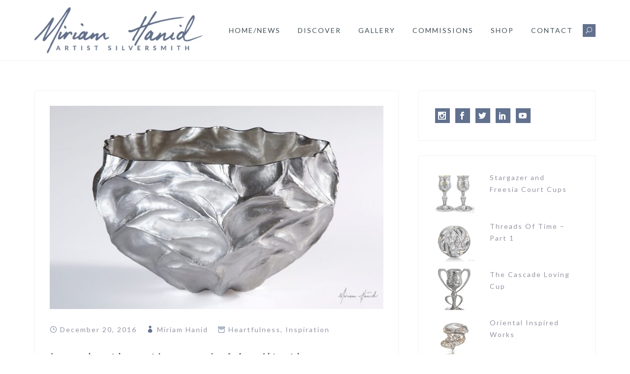

--- FILE ---
content_type: text/html; charset=UTF-8
request_url: https://miriamhanid.com/?p=1002
body_size: 17934
content:
<!DOCTYPE html>
<html lang="en-US">
<head>
<meta charset="UTF-8">
<meta name="viewport" content="width=device-width, initial-scale=1">
<link rel="profile" href="http://gmpg.org/xfn/11">
<link rel="pingback" href="https://miriamhanid.com/xmlrpc.php">

<title>Inspiration through Meditation &#8211; Miriam Hanid</title>
<meta name='robots' content='max-image-preview:large' />
<link rel='dns-prefetch' href='//js.stripe.com' />
<link rel="alternate" type="application/rss+xml" title="Miriam Hanid &raquo; Feed" href="https://miriamhanid.com/?feed=rss2" />
<link rel="alternate" type="application/rss+xml" title="Miriam Hanid &raquo; Comments Feed" href="https://miriamhanid.com/?feed=comments-rss2" />
<link rel="alternate" title="oEmbed (JSON)" type="application/json+oembed" href="https://miriamhanid.com/index.php?rest_route=%2Foembed%2F1.0%2Fembed&#038;url=https%3A%2F%2Fmiriamhanid.com%2F%3Fp%3D1002" />
<link rel="alternate" title="oEmbed (XML)" type="text/xml+oembed" href="https://miriamhanid.com/index.php?rest_route=%2Foembed%2F1.0%2Fembed&#038;url=https%3A%2F%2Fmiriamhanid.com%2F%3Fp%3D1002&#038;format=xml" />
<style id='wp-img-auto-sizes-contain-inline-css' type='text/css'>
img:is([sizes=auto i],[sizes^="auto," i]){contain-intrinsic-size:3000px 1500px}
/*# sourceURL=wp-img-auto-sizes-contain-inline-css */
</style>
<link rel='stylesheet' id='tora-bootstrap-css' href='https://miriamhanid.com/wp-content/themes/tora-pro/css/bootstrap/bootstrap.min.css?ver=1' type='text/css' media='all' />
<style id='wp-emoji-styles-inline-css' type='text/css'>

	img.wp-smiley, img.emoji {
		display: inline !important;
		border: none !important;
		box-shadow: none !important;
		height: 1em !important;
		width: 1em !important;
		margin: 0 0.07em !important;
		vertical-align: -0.1em !important;
		background: none !important;
		padding: 0 !important;
	}
/*# sourceURL=wp-emoji-styles-inline-css */
</style>
<style id='wp-block-library-inline-css' type='text/css'>
:root{--wp-block-synced-color:#7a00df;--wp-block-synced-color--rgb:122,0,223;--wp-bound-block-color:var(--wp-block-synced-color);--wp-editor-canvas-background:#ddd;--wp-admin-theme-color:#007cba;--wp-admin-theme-color--rgb:0,124,186;--wp-admin-theme-color-darker-10:#006ba1;--wp-admin-theme-color-darker-10--rgb:0,107,160.5;--wp-admin-theme-color-darker-20:#005a87;--wp-admin-theme-color-darker-20--rgb:0,90,135;--wp-admin-border-width-focus:2px}@media (min-resolution:192dpi){:root{--wp-admin-border-width-focus:1.5px}}.wp-element-button{cursor:pointer}:root .has-very-light-gray-background-color{background-color:#eee}:root .has-very-dark-gray-background-color{background-color:#313131}:root .has-very-light-gray-color{color:#eee}:root .has-very-dark-gray-color{color:#313131}:root .has-vivid-green-cyan-to-vivid-cyan-blue-gradient-background{background:linear-gradient(135deg,#00d084,#0693e3)}:root .has-purple-crush-gradient-background{background:linear-gradient(135deg,#34e2e4,#4721fb 50%,#ab1dfe)}:root .has-hazy-dawn-gradient-background{background:linear-gradient(135deg,#faaca8,#dad0ec)}:root .has-subdued-olive-gradient-background{background:linear-gradient(135deg,#fafae1,#67a671)}:root .has-atomic-cream-gradient-background{background:linear-gradient(135deg,#fdd79a,#004a59)}:root .has-nightshade-gradient-background{background:linear-gradient(135deg,#330968,#31cdcf)}:root .has-midnight-gradient-background{background:linear-gradient(135deg,#020381,#2874fc)}:root{--wp--preset--font-size--normal:16px;--wp--preset--font-size--huge:42px}.has-regular-font-size{font-size:1em}.has-larger-font-size{font-size:2.625em}.has-normal-font-size{font-size:var(--wp--preset--font-size--normal)}.has-huge-font-size{font-size:var(--wp--preset--font-size--huge)}.has-text-align-center{text-align:center}.has-text-align-left{text-align:left}.has-text-align-right{text-align:right}.has-fit-text{white-space:nowrap!important}#end-resizable-editor-section{display:none}.aligncenter{clear:both}.items-justified-left{justify-content:flex-start}.items-justified-center{justify-content:center}.items-justified-right{justify-content:flex-end}.items-justified-space-between{justify-content:space-between}.screen-reader-text{border:0;clip-path:inset(50%);height:1px;margin:-1px;overflow:hidden;padding:0;position:absolute;width:1px;word-wrap:normal!important}.screen-reader-text:focus{background-color:#ddd;clip-path:none;color:#444;display:block;font-size:1em;height:auto;left:5px;line-height:normal;padding:15px 23px 14px;text-decoration:none;top:5px;width:auto;z-index:100000}html :where(.has-border-color){border-style:solid}html :where([style*=border-top-color]){border-top-style:solid}html :where([style*=border-right-color]){border-right-style:solid}html :where([style*=border-bottom-color]){border-bottom-style:solid}html :where([style*=border-left-color]){border-left-style:solid}html :where([style*=border-width]){border-style:solid}html :where([style*=border-top-width]){border-top-style:solid}html :where([style*=border-right-width]){border-right-style:solid}html :where([style*=border-bottom-width]){border-bottom-style:solid}html :where([style*=border-left-width]){border-left-style:solid}html :where(img[class*=wp-image-]){height:auto;max-width:100%}:where(figure){margin:0 0 1em}html :where(.is-position-sticky){--wp-admin--admin-bar--position-offset:var(--wp-admin--admin-bar--height,0px)}@media screen and (max-width:600px){html :where(.is-position-sticky){--wp-admin--admin-bar--position-offset:0px}}

/*# sourceURL=wp-block-library-inline-css */
</style><style id='global-styles-inline-css' type='text/css'>
:root{--wp--preset--aspect-ratio--square: 1;--wp--preset--aspect-ratio--4-3: 4/3;--wp--preset--aspect-ratio--3-4: 3/4;--wp--preset--aspect-ratio--3-2: 3/2;--wp--preset--aspect-ratio--2-3: 2/3;--wp--preset--aspect-ratio--16-9: 16/9;--wp--preset--aspect-ratio--9-16: 9/16;--wp--preset--color--black: #000000;--wp--preset--color--cyan-bluish-gray: #abb8c3;--wp--preset--color--white: #ffffff;--wp--preset--color--pale-pink: #f78da7;--wp--preset--color--vivid-red: #cf2e2e;--wp--preset--color--luminous-vivid-orange: #ff6900;--wp--preset--color--luminous-vivid-amber: #fcb900;--wp--preset--color--light-green-cyan: #7bdcb5;--wp--preset--color--vivid-green-cyan: #00d084;--wp--preset--color--pale-cyan-blue: #8ed1fc;--wp--preset--color--vivid-cyan-blue: #0693e3;--wp--preset--color--vivid-purple: #9b51e0;--wp--preset--gradient--vivid-cyan-blue-to-vivid-purple: linear-gradient(135deg,rgb(6,147,227) 0%,rgb(155,81,224) 100%);--wp--preset--gradient--light-green-cyan-to-vivid-green-cyan: linear-gradient(135deg,rgb(122,220,180) 0%,rgb(0,208,130) 100%);--wp--preset--gradient--luminous-vivid-amber-to-luminous-vivid-orange: linear-gradient(135deg,rgb(252,185,0) 0%,rgb(255,105,0) 100%);--wp--preset--gradient--luminous-vivid-orange-to-vivid-red: linear-gradient(135deg,rgb(255,105,0) 0%,rgb(207,46,46) 100%);--wp--preset--gradient--very-light-gray-to-cyan-bluish-gray: linear-gradient(135deg,rgb(238,238,238) 0%,rgb(169,184,195) 100%);--wp--preset--gradient--cool-to-warm-spectrum: linear-gradient(135deg,rgb(74,234,220) 0%,rgb(151,120,209) 20%,rgb(207,42,186) 40%,rgb(238,44,130) 60%,rgb(251,105,98) 80%,rgb(254,248,76) 100%);--wp--preset--gradient--blush-light-purple: linear-gradient(135deg,rgb(255,206,236) 0%,rgb(152,150,240) 100%);--wp--preset--gradient--blush-bordeaux: linear-gradient(135deg,rgb(254,205,165) 0%,rgb(254,45,45) 50%,rgb(107,0,62) 100%);--wp--preset--gradient--luminous-dusk: linear-gradient(135deg,rgb(255,203,112) 0%,rgb(199,81,192) 50%,rgb(65,88,208) 100%);--wp--preset--gradient--pale-ocean: linear-gradient(135deg,rgb(255,245,203) 0%,rgb(182,227,212) 50%,rgb(51,167,181) 100%);--wp--preset--gradient--electric-grass: linear-gradient(135deg,rgb(202,248,128) 0%,rgb(113,206,126) 100%);--wp--preset--gradient--midnight: linear-gradient(135deg,rgb(2,3,129) 0%,rgb(40,116,252) 100%);--wp--preset--font-size--small: 13px;--wp--preset--font-size--medium: 20px;--wp--preset--font-size--large: 36px;--wp--preset--font-size--x-large: 42px;--wp--preset--spacing--20: 0.44rem;--wp--preset--spacing--30: 0.67rem;--wp--preset--spacing--40: 1rem;--wp--preset--spacing--50: 1.5rem;--wp--preset--spacing--60: 2.25rem;--wp--preset--spacing--70: 3.38rem;--wp--preset--spacing--80: 5.06rem;--wp--preset--shadow--natural: 6px 6px 9px rgba(0, 0, 0, 0.2);--wp--preset--shadow--deep: 12px 12px 50px rgba(0, 0, 0, 0.4);--wp--preset--shadow--sharp: 6px 6px 0px rgba(0, 0, 0, 0.2);--wp--preset--shadow--outlined: 6px 6px 0px -3px rgb(255, 255, 255), 6px 6px rgb(0, 0, 0);--wp--preset--shadow--crisp: 6px 6px 0px rgb(0, 0, 0);}:where(.is-layout-flex){gap: 0.5em;}:where(.is-layout-grid){gap: 0.5em;}body .is-layout-flex{display: flex;}.is-layout-flex{flex-wrap: wrap;align-items: center;}.is-layout-flex > :is(*, div){margin: 0;}body .is-layout-grid{display: grid;}.is-layout-grid > :is(*, div){margin: 0;}:where(.wp-block-columns.is-layout-flex){gap: 2em;}:where(.wp-block-columns.is-layout-grid){gap: 2em;}:where(.wp-block-post-template.is-layout-flex){gap: 1.25em;}:where(.wp-block-post-template.is-layout-grid){gap: 1.25em;}.has-black-color{color: var(--wp--preset--color--black) !important;}.has-cyan-bluish-gray-color{color: var(--wp--preset--color--cyan-bluish-gray) !important;}.has-white-color{color: var(--wp--preset--color--white) !important;}.has-pale-pink-color{color: var(--wp--preset--color--pale-pink) !important;}.has-vivid-red-color{color: var(--wp--preset--color--vivid-red) !important;}.has-luminous-vivid-orange-color{color: var(--wp--preset--color--luminous-vivid-orange) !important;}.has-luminous-vivid-amber-color{color: var(--wp--preset--color--luminous-vivid-amber) !important;}.has-light-green-cyan-color{color: var(--wp--preset--color--light-green-cyan) !important;}.has-vivid-green-cyan-color{color: var(--wp--preset--color--vivid-green-cyan) !important;}.has-pale-cyan-blue-color{color: var(--wp--preset--color--pale-cyan-blue) !important;}.has-vivid-cyan-blue-color{color: var(--wp--preset--color--vivid-cyan-blue) !important;}.has-vivid-purple-color{color: var(--wp--preset--color--vivid-purple) !important;}.has-black-background-color{background-color: var(--wp--preset--color--black) !important;}.has-cyan-bluish-gray-background-color{background-color: var(--wp--preset--color--cyan-bluish-gray) !important;}.has-white-background-color{background-color: var(--wp--preset--color--white) !important;}.has-pale-pink-background-color{background-color: var(--wp--preset--color--pale-pink) !important;}.has-vivid-red-background-color{background-color: var(--wp--preset--color--vivid-red) !important;}.has-luminous-vivid-orange-background-color{background-color: var(--wp--preset--color--luminous-vivid-orange) !important;}.has-luminous-vivid-amber-background-color{background-color: var(--wp--preset--color--luminous-vivid-amber) !important;}.has-light-green-cyan-background-color{background-color: var(--wp--preset--color--light-green-cyan) !important;}.has-vivid-green-cyan-background-color{background-color: var(--wp--preset--color--vivid-green-cyan) !important;}.has-pale-cyan-blue-background-color{background-color: var(--wp--preset--color--pale-cyan-blue) !important;}.has-vivid-cyan-blue-background-color{background-color: var(--wp--preset--color--vivid-cyan-blue) !important;}.has-vivid-purple-background-color{background-color: var(--wp--preset--color--vivid-purple) !important;}.has-black-border-color{border-color: var(--wp--preset--color--black) !important;}.has-cyan-bluish-gray-border-color{border-color: var(--wp--preset--color--cyan-bluish-gray) !important;}.has-white-border-color{border-color: var(--wp--preset--color--white) !important;}.has-pale-pink-border-color{border-color: var(--wp--preset--color--pale-pink) !important;}.has-vivid-red-border-color{border-color: var(--wp--preset--color--vivid-red) !important;}.has-luminous-vivid-orange-border-color{border-color: var(--wp--preset--color--luminous-vivid-orange) !important;}.has-luminous-vivid-amber-border-color{border-color: var(--wp--preset--color--luminous-vivid-amber) !important;}.has-light-green-cyan-border-color{border-color: var(--wp--preset--color--light-green-cyan) !important;}.has-vivid-green-cyan-border-color{border-color: var(--wp--preset--color--vivid-green-cyan) !important;}.has-pale-cyan-blue-border-color{border-color: var(--wp--preset--color--pale-cyan-blue) !important;}.has-vivid-cyan-blue-border-color{border-color: var(--wp--preset--color--vivid-cyan-blue) !important;}.has-vivid-purple-border-color{border-color: var(--wp--preset--color--vivid-purple) !important;}.has-vivid-cyan-blue-to-vivid-purple-gradient-background{background: var(--wp--preset--gradient--vivid-cyan-blue-to-vivid-purple) !important;}.has-light-green-cyan-to-vivid-green-cyan-gradient-background{background: var(--wp--preset--gradient--light-green-cyan-to-vivid-green-cyan) !important;}.has-luminous-vivid-amber-to-luminous-vivid-orange-gradient-background{background: var(--wp--preset--gradient--luminous-vivid-amber-to-luminous-vivid-orange) !important;}.has-luminous-vivid-orange-to-vivid-red-gradient-background{background: var(--wp--preset--gradient--luminous-vivid-orange-to-vivid-red) !important;}.has-very-light-gray-to-cyan-bluish-gray-gradient-background{background: var(--wp--preset--gradient--very-light-gray-to-cyan-bluish-gray) !important;}.has-cool-to-warm-spectrum-gradient-background{background: var(--wp--preset--gradient--cool-to-warm-spectrum) !important;}.has-blush-light-purple-gradient-background{background: var(--wp--preset--gradient--blush-light-purple) !important;}.has-blush-bordeaux-gradient-background{background: var(--wp--preset--gradient--blush-bordeaux) !important;}.has-luminous-dusk-gradient-background{background: var(--wp--preset--gradient--luminous-dusk) !important;}.has-pale-ocean-gradient-background{background: var(--wp--preset--gradient--pale-ocean) !important;}.has-electric-grass-gradient-background{background: var(--wp--preset--gradient--electric-grass) !important;}.has-midnight-gradient-background{background: var(--wp--preset--gradient--midnight) !important;}.has-small-font-size{font-size: var(--wp--preset--font-size--small) !important;}.has-medium-font-size{font-size: var(--wp--preset--font-size--medium) !important;}.has-large-font-size{font-size: var(--wp--preset--font-size--large) !important;}.has-x-large-font-size{font-size: var(--wp--preset--font-size--x-large) !important;}
/*# sourceURL=global-styles-inline-css */
</style>

<style id='classic-theme-styles-inline-css' type='text/css'>
/*! This file is auto-generated */
.wp-block-button__link{color:#fff;background-color:#32373c;border-radius:9999px;box-shadow:none;text-decoration:none;padding:calc(.667em + 2px) calc(1.333em + 2px);font-size:1.125em}.wp-block-file__button{background:#32373c;color:#fff;text-decoration:none}
/*# sourceURL=/wp-includes/css/classic-themes.min.css */
</style>
<link rel='stylesheet' id='plyr-css-css' href='https://miriamhanid.com/wp-content/plugins/easy-video-player/lib/plyr.css?ver=6.9' type='text/css' media='all' />
<link rel='stylesheet' id='responsive-lightbox-nivo_lightbox-css-css' href='https://miriamhanid.com/wp-content/plugins/responsive-lightbox-lite/assets/nivo-lightbox/nivo-lightbox.css?ver=6.9' type='text/css' media='all' />
<link rel='stylesheet' id='responsive-lightbox-nivo_lightbox-css-d-css' href='https://miriamhanid.com/wp-content/plugins/responsive-lightbox-lite/assets/nivo-lightbox/themes/default/default.css?ver=6.9' type='text/css' media='all' />
<link rel='stylesheet' id='st-widget-css' href='https://miriamhanid.com/wp-content/plugins/share-this/css/style.css?ver=6.9' type='text/css' media='all' />
<link rel='stylesheet' id='wpecpp-css' href='https://miriamhanid.com/wp-content/plugins/wp-ecommerce-paypal/assets/css/wpecpp.css?ver=2.0.2' type='text/css' media='all' />
<link rel='stylesheet' id='tora-style-css' href='https://miriamhanid.com/wp-content/themes/tora-pro/style.css?ver=6.9' type='text/css' media='all' />
<style id='tora-style-inline-css' type='text/css'>
.site-logo { max-height:60px;}
body {font-family: 'Lato', sans-serif;}
h1, h2, h3, h4, h5, h6 {font-family: 'Raleway', sans-serif;}
h1 { font-size:36px; }
h2 { font-size:30px; }
h3 { font-size:24px; }
h4 { font-size:18px; }
h5 { font-size:14px; }
h6 { font-size:12px; }
body { font-size:14px; }
.main-navigation li { font-size:14px; }
#main #dslc-content .dslc-staff-member .dslc-staff-member-social a:hover,.footer-widgets .widget a:hover,.site-footer a:hover,.contact-info .tora-icon,.contact-social a:hover,.entry-meta .tora-icon,.entry-footer .tora-icon,.single-meta .tora-icon,.entry-title a:hover,.slicknav_nav a:hover,.main-navigation a:hover,a,a:hover,a:focus { color:#61718e;}
.go-top,button,.button:not(.header-button),input[type="button"],input[type="reset"],input[type="submit"],button:hover,.button:not(.header-button):hover,input[type="button"]:hover,input[type="reset"]:hover,input[type="submit"]:hover,.mobile-nav .search-item,.search-item .tora-icon,.widget-area .tora_social_widget li a,.contact-data .tora-icon { background-color:#61718e;}
.preloader-inner { border-bottom-color:#61718e;}
.preloader-inner { border-right-color:#61718e;}
.site-title a { color:#3E4C53;}
.site-description { color:#1C1E21;}
.contact-area { background-color:#61718e;}
.contact-area, .contact-area a { color:#7496AB;}
.site-header { background-color:#fff;}
.main-navigation a { color:#3e4c53;}
.header-text { color:#fff;}
.left-button { color:#fff;}
.left-button { border-color:#fff;}
.left-button:hover { background-color:#fff;}
.right-button:hover { color:#22394C;}
.right-button { border-color:#22394C;}
.right-button { background-color:#22394C;}
.footer-widgets, .site-footer { background-color:#8a8288;}
.site-footer, .site-footer a, .footer-widgets .widget, .footer-widgets .widget a { color:#c6c6c6;}
.header-action-area { background-color:#F7F7F7; color:#9496A2;}
.footer-action-area { background-color:#F7F7F7; color:#9496A2;}
.header-info { text-align:right;}
body {font-weight:400;}
h1,h2,h3,h4,h5,h6 {font-weight:400;}
body {letter-spacing:2px;}
h1,h2,h3,h4,h5,h6 {letter-spacing:2px;}
body {line-height:1.75;}
h1,h2,h3,h4,h5,h6 {line-height:1.1;}

/*# sourceURL=tora-style-inline-css */
</style>
<link rel='stylesheet' id='tora-body-fonts-css' href='https://miriamhanid.com/wp-content/uploads/fonts/a534a42f80223996ac393c4e2dfd22f4/font.css?v=1684872081' type='text/css' media='all' />
<link rel='stylesheet' id='tora-headings-fonts-css' href='https://miriamhanid.com/wp-content/uploads/fonts/417f854325d7fc3b0fa8cfadc12521dc/font.css?v=1684872081' type='text/css' media='all' />
<link rel='stylesheet' id='tora-elegant-icons-css' href='https://miriamhanid.com/wp-content/themes/tora-pro/fonts/style.css?ver=6.9' type='text/css' media='all' />
<link rel='stylesheet' id='fonts-css' href='https://miriamhanid.com/wp-content/themes/tora-pro/fonts/Raleway/fonts.css?ver=6.9' type='text/css' media='all' />
<link rel='stylesheet' id='borlabs-cookie-css' href='https://miriamhanid.com/wp-content/cache/borlabs-cookie/borlabs-cookie_1_en.css?ver=2.2.63-21' type='text/css' media='all' />
<link rel='stylesheet' id='colorbox-css' href='https://miriamhanid.com/wp-content/plugins/slideshow-gallery/views/default/css/colorbox.css?ver=1.3.19' type='text/css' media='all' />
<link rel='stylesheet' id='fontawesome-css' href='https://miriamhanid.com/wp-content/plugins/slideshow-gallery/views/default/css/fontawesome.css?ver=4.4.0' type='text/css' media='all' />
<!--n2css--><!--n2js--><script type="text/javascript" src="https://miriamhanid.com/wp-includes/js/jquery/jquery.min.js?ver=3.7.1" id="jquery-core-js"></script>
<script type="text/javascript" src="https://miriamhanid.com/wp-includes/js/jquery/jquery-migrate.min.js?ver=3.4.1" id="jquery-migrate-js"></script>
<script type="text/javascript" id="plyr-js-js-extra">
/* <![CDATA[ */
var easy_video_player = {"plyr_iconUrl":"https://miriamhanid.com/wp-content/plugins/easy-video-player/lib/plyr.svg","plyr_blankVideo":"https://miriamhanid.com/wp-content/plugins/easy-video-player/lib/blank.mp4"};
//# sourceURL=plyr-js-js-extra
/* ]]> */
</script>
<script type="text/javascript" src="https://miriamhanid.com/wp-content/plugins/easy-video-player/lib/plyr.js?ver=6.9" id="plyr-js-js"></script>
<script type="text/javascript" src="https://miriamhanid.com/wp-content/plugins/responsive-lightbox-lite/assets/nivo-lightbox/nivo-lightbox.min.js?ver=6.9" id="responsive-lightbox-nivo_lightbox-js"></script>
<script type="text/javascript" id="responsive-lightbox-lite-script-js-extra">
/* <![CDATA[ */
var rllArgs = {"script":"nivo_lightbox","selector":"lightbox","custom_events":""};
//# sourceURL=responsive-lightbox-lite-script-js-extra
/* ]]> */
</script>
<script type="text/javascript" src="https://miriamhanid.com/wp-content/plugins/responsive-lightbox-lite/assets/inc/script.js?ver=6.9" id="responsive-lightbox-lite-script-js"></script>
<script type="text/javascript" id="borlabs-cookie-prioritize-js-extra">
/* <![CDATA[ */
var borlabsCookiePrioritized = {"domain":"miriamhanid.com","path":"/","version":"1","bots":"1","optInJS":{"statistics":{"google-analytics":"[base64]"}}};
//# sourceURL=borlabs-cookie-prioritize-js-extra
/* ]]> */
</script>
<script type="text/javascript" src="https://miriamhanid.com/wp-content/plugins/borlabs-cookie/assets/javascript/borlabs-cookie-prioritize.min.js?ver=2.2.63" id="borlabs-cookie-prioritize-js"></script>
<script type="text/javascript" src="https://miriamhanid.com/wp-content/plugins/slideshow-gallery/views/default/js/gallery.js?ver=1.0" id="slideshow-gallery-js"></script>
<script type="text/javascript" src="https://miriamhanid.com/wp-content/plugins/slideshow-gallery/views/default/js/colorbox.js?ver=1.6.3" id="colorbox-js"></script>
<script type="text/javascript" src="https://miriamhanid.com/wp-content/plugins/slideshow-gallery/views/default/js/jquery-ui.js?ver=6.9" id="jquery-ui-effects-js"></script>
<link rel="https://api.w.org/" href="https://miriamhanid.com/index.php?rest_route=/" /><link rel="alternate" title="JSON" type="application/json" href="https://miriamhanid.com/index.php?rest_route=/wp/v2/posts/1002" /><link rel="EditURI" type="application/rsd+xml" title="RSD" href="https://miriamhanid.com/xmlrpc.php?rsd" />
<link rel="canonical" href="https://miriamhanid.com/?p=1002" />
<link rel='shortlink' href='https://miriamhanid.com/?p=1002' />
<script charset="utf-8" type="text/javascript">var switchTo5x=true;</script>
<script charset="utf-8" type="text/javascript" id="st_insights_js" src="http://w.sharethis.com/button/buttons.js?publisher=80c0774a-d2eb-432c-a961-9cf9b00adb4c&amp;product=sharethis-wordpress"></script>
<script charset="utf-8" type="text/javascript">stLight.options({"publisher":"80c0774a-d2eb-432c-a961-9cf9b00adb4c","doNotCopy":true,"hashAddressBar":true,"doNotHash":false});var st_type="wordpress4.7";</script>
<script type="text/javascript">
(function($) {
	var $document = $(document);
	
	$document.ready(function() {
		if (typeof $.fn.colorbox !== 'undefined') {
			$.extend($.colorbox.settings, {
				current: "Image {current} of {total}",
			    previous: "Previous",
			    next: "Next",
			    close: "Close",
			    xhrError: "This content failed to load",
			    imgError: "This image failed to load"
			});
		}
	});
})(jQuery);
</script><!--[if lt IE 9]>
<script src="https://miriamhanid.com/wp-content/themes/tora-pro/js/html5shiv.js"></script>
<![endif]-->
		<style type="text/css" id="wp-custom-css">
			/*
You can add your own CSS here.

Click the help icon above to learn more.
*/

a,
a:hover,
a:focus {
	color: #112674;
	transition: color 0.3s;
	-webkit-transition: color 0.3s;
}

/* Gallery Style */
.fifth-effect .mask {
    cursor: auto !important;
    opacity: 0 !important;
    visibility: hidden !important;
		border: 0px double rgba(97,113,142,0.7) !important;
}
.fifth-effect:hover .mask {
    border: 100px solid rgba(97,113,142,0.7) !important;
    opacity: 1 !important;
    visibility: visible !important;
		cursor: pointer !important;
}
.fifth-effect img {
		opacity: 1 !important;
}		</style>
		</head>

<body class="wp-singular post-template-default single single-post postid-1002 single-format-standard wp-custom-logo wp-theme-tora-pro tora-sticky-menu">

<div class="preloader">
	<div class="preloader-inner"></div>
</div>

<div id="page" class="hfeed site">
	<a class="skip-link screen-reader-text" href="#content">Skip to content</a>

		<header id="masthead" class="site-header clearfix" role="banner" data-scrollTop="bottom">
		<div class="container">
			<div class="site-branding">
				<a href="https://miriamhanid.com/" class="custom-logo-link" rel="home"><img width="400" height="109" src="https://miriamhanid.com/wp-content/uploads/2018/08/MH-New-logo-blue100-1.jpg" class="custom-logo" alt="Miriam Hanid" decoding="async" srcset="https://miriamhanid.com/wp-content/uploads/2018/08/MH-New-logo-blue100-1.jpg 400w, https://miriamhanid.com/wp-content/uploads/2018/08/MH-New-logo-blue100-1-300x82.jpg 300w" sizes="(max-width: 400px) 100vw, 400px" /></a>			</div>
			<nav id="site-navigation" class="main-navigation" role="navigation">
				<button class="menu-toggle" aria-controls="primary-menu" aria-expanded="false">Primary Menu</button>
				<div class="menu-main-container"><ul id="primary-menu" class="menu"><li id="menu-item-242" class="menu-item menu-item-type-custom menu-item-object-custom menu-item-home menu-item-has-children menu-item-242"><a href="http://miriamhanid.com/">HOME/NEWS</a>
<ul class="sub-menu">
	<li id="menu-item-958" class="menu-item menu-item-type-post_type menu-item-object-page menu-item-has-children menu-item-958"><a href="https://miriamhanid.com/?page_id=513">EXHIBITIONS</a>
	<ul class="sub-menu">
		<li id="menu-item-1494" class="menu-item menu-item-type-post_type menu-item-object-page menu-item-1494"><a href="https://miriamhanid.com/?page_id=1490">PAST SHOWS</a></li>
	</ul>
</li>
</ul>
</li>
<li id="menu-item-104" class="menu-item menu-item-type-post_type menu-item-object-page menu-item-has-children menu-item-104"><a href="https://miriamhanid.com/?page_id=2">DISCOVER</a>
<ul class="sub-menu">
	<li id="menu-item-105" class="menu-item menu-item-type-post_type menu-item-object-page menu-item-has-children menu-item-105"><a href="https://miriamhanid.com/?page_id=43">ABOUT MIRIAM</a>
	<ul class="sub-menu">
		<li id="menu-item-557" class="menu-item menu-item-type-post_type menu-item-object-page menu-item-557"><a href="https://miriamhanid.com/?page_id=343">MY VISION</a></li>
		<li id="menu-item-559" class="menu-item menu-item-type-post_type menu-item-object-page menu-item-559"><a href="https://miriamhanid.com/?page_id=39">INSPIRATION</a></li>
		<li id="menu-item-1011" class="menu-item menu-item-type-post_type menu-item-object-page menu-item-1011"><a href="https://miriamhanid.com/?page_id=990">HEARTFULNESS</a></li>
	</ul>
</li>
	<li id="menu-item-1405" class="menu-item menu-item-type-post_type menu-item-object-page menu-item-1405"><a href="https://miriamhanid.com/?page_id=1397">MEDIA</a></li>
	<li id="menu-item-560" class="menu-item menu-item-type-post_type menu-item-object-page menu-item-560"><a href="https://miriamhanid.com/?page_id=31">CHASING</a></li>
	<li id="menu-item-715" class="menu-item menu-item-type-post_type menu-item-object-page menu-item-715"><a href="https://miriamhanid.com/?page_id=713">ENGRAVING</a></li>
	<li id="menu-item-1332" class="menu-item menu-item-type-post_type menu-item-object-page menu-item-1332"><a href="https://miriamhanid.com/?page_id=1305">AWARDS</a></li>
	<li id="menu-item-1166" class="menu-item menu-item-type-post_type menu-item-object-page menu-item-1166"><a href="https://miriamhanid.com/?page_id=292">COURSES</a></li>
</ul>
</li>
<li id="menu-item-103" class="menu-item menu-item-type-post_type menu-item-object-page menu-item-has-children menu-item-103"><a href="https://miriamhanid.com/?page_id=21">GALLERY</a>
<ul class="sub-menu">
	<li id="menu-item-2018" class="menu-item menu-item-type-post_type menu-item-object-page menu-item-2018"><a href="https://miriamhanid.com/?page_id=2001">VIDEO</a></li>
</ul>
</li>
<li id="menu-item-283" class="menu-item menu-item-type-post_type menu-item-object-page menu-item-283"><a href="https://miriamhanid.com/?page_id=281">COMMISSIONS</a></li>
<li id="menu-item-287" class="menu-item menu-item-type-post_type menu-item-object-page menu-item-287"><a href="https://miriamhanid.com/?page_id=284">SHOP</a></li>
<li id="menu-item-102" class="menu-item menu-item-type-post_type menu-item-object-page menu-item-102"><a href="https://miriamhanid.com/?page_id=23">CONTACT</a></li>
<li class="search-item"><i class="tora-icon dslc-icon-ei-icon_search"></i></li></ul></div>			</nav>
			<nav class="mobile-nav"></nav>
		</div>
	</header><!-- #masthead -->
	<div class="header-clone"></div>
	<div class="header-search"><div class="search-close"><i class="tora-icon dslc-icon-ei-icon_close"></i></div><div class="header-search-inner"><form role="search" method="get" class="search-form" action="https://miriamhanid.com/">
				<label>
					<span class="screen-reader-text">Search for:</span>
					<input type="search" class="search-field" placeholder="Search &hellip;" value="" name="s" />
				</label>
				<input type="submit" class="search-submit" value="Search" />
			</form></div></div>
		
	<div id="content" class="site-content">
			<div class="container">
	
	
	<div id="primary" class="content-area ">
		<main id="main" class="site-main" role="main">

		
			

<article id="post-1002" class="post-1002 post type-post status-publish format-standard has-post-thumbnail hentry category-heartfulness category-inspiration tag-creative tag-exhibitions tag-heartfulness tag-meditation clearfix">

		<div class="single-thumb">
		<img width="680" height="414" src="https://miriamhanid.com/wp-content/uploads/2016/12/Scintillated--e1482243702522-680x414.jpg" class="attachment-tora-large-thumb size-tora-large-thumb wp-post-image" alt="" decoding="async" fetchpriority="high" srcset="https://miriamhanid.com/wp-content/uploads/2016/12/Scintillated--e1482243702522-680x414.jpg 680w, https://miriamhanid.com/wp-content/uploads/2016/12/Scintillated--e1482243702522-540x329.jpg 540w, https://miriamhanid.com/wp-content/uploads/2016/12/Scintillated--e1482243702522-600x365.jpg 600w, https://miriamhanid.com/wp-content/uploads/2016/12/Scintillated--e1482243702522.jpg 1200w" sizes="(max-width: 680px) 100vw, 680px" />	</div>
	
	<div class="single-meta">
		<span class="posted-on"><span class="tora-icon dslc-icon-ei-icon_clock_alt"></span><a href="https://miriamhanid.com/?p=1002" rel="bookmark"><time class="entry-date published" datetime="2016-12-20T22:19:51+00:00">December 20, 2016</time><time class="updated" datetime="2016-12-20T22:26:56+00:00">December 20, 2016</time></a></span><span class="byline"> <span class="tora-icon dslc-icon-ei-icon_profile"></span><span class="author vcard"><a class="url fn n" href="https://miriamhanid.com/?author=3">Miriam Hanid</a></span></span><span class="cat-links"><span class="tora-icon dslc-icon-ei-icon_archive_alt"></span><a href="https://miriamhanid.com/?cat=44" rel="category">Heartfulness</a>, <a href="https://miriamhanid.com/?cat=45" rel="category">Inspiration</a></span>	</div>

	<header class="entry-header">
		<h1 class="entry-title">Inspiration through Meditation</h1>	</header><!-- .entry-header -->

	<div class="entry-content">
		<p><img decoding="async" class="size-medium wp-image-997 alignleft" src="http://miriamhanid.com/wp-content/uploads/2016/12/Miriam-chasing-1-300x274.jpg" alt="" width="300" height="274" srcset="https://miriamhanid.com/wp-content/uploads/2016/12/Miriam-chasing-1-300x274.jpg 300w, https://miriamhanid.com/wp-content/uploads/2016/12/Miriam-chasing-1-768x700.jpg 768w, https://miriamhanid.com/wp-content/uploads/2016/12/Miriam-chasing-1-1024x934.jpg 1024w, https://miriamhanid.com/wp-content/uploads/2016/12/Miriam-chasing-1-680x620.jpg 680w, https://miriamhanid.com/wp-content/uploads/2016/12/Miriam-chasing-1-540x492.jpg 540w, https://miriamhanid.com/wp-content/uploads/2016/12/Miriam-chasing-1.jpg 1200w" sizes="(max-width: 300px) 100vw, 300px" />It’s been an especially busy time recently, working on the new website alongside a number of commissions, meetings, <a href="http://miriamhanid.com/?page_id=513" target="_blank">exhibitions</a>, Christmas selling and daily life of course!</p>
<p>I find that practising Heartfulness Meditation is key to my ability to cope and enjoy this rich multi-tasking mix without feeling overwhelmed. Whether you dabble or work in a creative field like me or come from an altogether different field, you might be interested in what has become a way of life for me.</p>
<p>Find out more about this on my new <a href="http://miriamhanid.com/?page_id=990" target="_blank">Heartfulness Meditation page.</a></p>
<p class="no-break"><span class='st_facebook' st_title='Inspiration through Meditation' st_url='https://miriamhanid.com/?p=1002'></span><span st_via='miriamhanid' st_username='miriamhanid' class='st_twitter' st_title='Inspiration through Meditation' st_url='https://miriamhanid.com/?p=1002'></span><span class='st_linkedin' st_title='Inspiration through Meditation' st_url='https://miriamhanid.com/?p=1002'></span><span st_title='Inspiration through Meditation' st_url='https://miriamhanid.com/?p=1002' class='st_reddit'></span><span st_title='Inspiration through Meditation' st_url='https://miriamhanid.com/?p=1002' class='st_stumbleupon'></span><span st_title='Inspiration through Meditation' st_url='https://miriamhanid.com/?p=1002' class='st_fblike'></span><span st_title='Inspiration through Meditation' st_url='https://miriamhanid.com/?p=1002' class='st_sharethis'></span><span st_title='Inspiration through Meditation' st_url='https://miriamhanid.com/?p=1002' class='st_plusone'></span><span st_title='Inspiration through Meditation' st_url='https://miriamhanid.com/?p=1002' class='st_pinterest'></span></p>			</div><!-- .entry-content -->

	<footer class="entry-footer">
		<span class="tags-links"><span class="tora-icon dslc-icon-ei-icon_tags_alt"></span><a href="https://miriamhanid.com/?tag=creative" rel="tag">creative</a>, <a href="https://miriamhanid.com/?tag=exhibitions" rel="tag">exhibitions</a>, <a href="https://miriamhanid.com/?tag=heartfulness" rel="tag">Heartfulness</a>, <a href="https://miriamhanid.com/?tag=meditation" rel="tag">Meditation</a></span>	</footer>

</article><!-- #post-## -->


			
	<nav class="navigation post-navigation" aria-label="Posts">
		<h2 class="screen-reader-text">Post navigation</h2>
		<div class="nav-links"><div class="nav-previous"><a href="https://miriamhanid.com/?p=842" rel="prev">New Look Website!</a></div><div class="nav-next"><a href="https://miriamhanid.com/?p=1052" rel="next">Goldsmiths Craft and Design Awards 2017</a></div></div>
	</nav>
			
		
		</main><!-- #main -->
	</div><!-- #primary -->



<div id="secondary" class="widget-area" role="complementary">
	<aside id="tora_social_widget-2" class="widget tora_social_widget">						<div class="menu-social-container"><ul id="menu-social" class="menu social-menu-widget clearfix"><li id="menu-item-239" class="menu-item menu-item-type-custom menu-item-object-custom menu-item-239"><a href="https://www.instagram.com/miriamhanid/"><span class="screen-reader-text">Instagram</span></a></li>
<li id="menu-item-238" class="menu-item menu-item-type-custom menu-item-object-custom menu-item-238"><a href="https://www.facebook.com/miriamhanidsilversmith"><span class="screen-reader-text">Facebook</span></a></li>
<li id="menu-item-233" class="menu-item menu-item-type-custom menu-item-object-custom menu-item-233"><a href="https://twitter.com/miriamhanid"><span class="screen-reader-text">Twitter</span></a></li>
<li id="menu-item-240" class="menu-item menu-item-type-custom menu-item-object-custom menu-item-240"><a href="https://uk.linkedin.com/in/miriam-hanid-99955541"><span class="screen-reader-text">LinkedIn</span></a></li>
<li id="menu-item-1395" class="menu-item menu-item-type-custom menu-item-object-custom menu-item-1395"><a href="https://www.youtube.com/channel/UCpcN91OG4GeXCu1zjVeMALQ"><span class="screen-reader-text">Youtube</span></a></li>
</ul></div>	
		</aside>		<aside id="tora-recent-posts-2" class="widget tora_recent_posts">				<ul>
					<li class="clearfix">
									<div class="recent-thumb col-md-4">
						<img width="150" height="150" src="https://miriamhanid.com/wp-content/uploads/2025/08/Court-Cups-pair_rs-web-1-150x150.jpeg" class="attachment-thumbnail size-thumbnail wp-post-image" alt="Miriam_Hanid_Stargazer_Court_Cups" decoding="async" loading="lazy" srcset="https://miriamhanid.com/wp-content/uploads/2025/08/Court-Cups-pair_rs-web-1-150x150.jpeg 150w, https://miriamhanid.com/wp-content/uploads/2025/08/Court-Cups-pair_rs-web-1-300x300.jpeg 300w, https://miriamhanid.com/wp-content/uploads/2025/08/Court-Cups-pair_rs-web-1-768x768.jpeg 768w, https://miriamhanid.com/wp-content/uploads/2025/08/Court-Cups-pair_rs-web-1-680x680.jpeg 680w, https://miriamhanid.com/wp-content/uploads/2025/08/Court-Cups-pair_rs-web-1-540x540.jpeg 540w, https://miriamhanid.com/wp-content/uploads/2025/08/Court-Cups-pair_rs-web-1-600x600.jpeg 600w, https://miriamhanid.com/wp-content/uploads/2025/08/Court-Cups-pair_rs-web-1.jpeg 1000w" sizes="auto, (max-width: 150px) 100vw, 150px" />					</div>
					<div class="recent-title col-md-8">
					
				<a href="https://miriamhanid.com/?p=2673">Stargazer and Freesia Court Cups</a>
								</div>
			</li>
					<li class="clearfix">
									<div class="recent-thumb col-md-4">
						<img width="150" height="150" src="https://miriamhanid.com/wp-content/uploads/2024/05/Threads-of-Time-Centrepiece_1200-150x150.jpeg" class="attachment-thumbnail size-thumbnail wp-post-image" alt="M_Hanid_Threads_Of_Time" decoding="async" loading="lazy" srcset="https://miriamhanid.com/wp-content/uploads/2024/05/Threads-of-Time-Centrepiece_1200-150x150.jpeg 150w, https://miriamhanid.com/wp-content/uploads/2024/05/Threads-of-Time-Centrepiece_1200-300x300.jpeg 300w, https://miriamhanid.com/wp-content/uploads/2024/05/Threads-of-Time-Centrepiece_1200-1024x1024.jpeg 1024w, https://miriamhanid.com/wp-content/uploads/2024/05/Threads-of-Time-Centrepiece_1200-768x768.jpeg 768w, https://miriamhanid.com/wp-content/uploads/2024/05/Threads-of-Time-Centrepiece_1200-680x680.jpeg 680w, https://miriamhanid.com/wp-content/uploads/2024/05/Threads-of-Time-Centrepiece_1200-540x540.jpeg 540w, https://miriamhanid.com/wp-content/uploads/2024/05/Threads-of-Time-Centrepiece_1200-600x600.jpeg 600w, https://miriamhanid.com/wp-content/uploads/2024/05/Threads-of-Time-Centrepiece_1200.jpeg 1200w" sizes="auto, (max-width: 150px) 100vw, 150px" />					</div>
					<div class="recent-title col-md-8">
					
				<a href="https://miriamhanid.com/?p=2541">Threads Of Time &#8211; Part 1</a>
								</div>
			</li>
					<li class="clearfix">
									<div class="recent-thumb col-md-4">
						<img width="150" height="150" src="https://miriamhanid.com/wp-content/uploads/2021/06/Cascade-Cup_rs_web-150x150.jpeg" class="attachment-thumbnail size-thumbnail wp-post-image" alt="M_Hanid_Cascade_Loving_Cup" decoding="async" loading="lazy" />					</div>
					<div class="recent-title col-md-8">
					
				<a href="https://miriamhanid.com/?p=2109">The Cascade Loving Cup</a>
								</div>
			</li>
					<li class="clearfix">
									<div class="recent-thumb col-md-4">
						<img width="150" height="150" src="https://miriamhanid.com/wp-content/uploads/2020/11/Wind-spoon-150x150.jpg" class="attachment-thumbnail size-thumbnail wp-post-image" alt="M_Hanid_Wind Caddy Spoon" decoding="async" loading="lazy" srcset="https://miriamhanid.com/wp-content/uploads/2020/11/Wind-spoon-150x150.jpg 150w, https://miriamhanid.com/wp-content/uploads/2020/11/Wind-spoon-300x300.jpg 300w, https://miriamhanid.com/wp-content/uploads/2020/11/Wind-spoon-768x768.jpg 768w, https://miriamhanid.com/wp-content/uploads/2020/11/Wind-spoon-1024x1024.jpg 1024w, https://miriamhanid.com/wp-content/uploads/2020/11/Wind-spoon-680x680.jpg 680w, https://miriamhanid.com/wp-content/uploads/2020/11/Wind-spoon-540x540.jpg 540w, https://miriamhanid.com/wp-content/uploads/2020/11/Wind-spoon-266x266.jpg 266w, https://miriamhanid.com/wp-content/uploads/2020/11/Wind-spoon-600x600.jpg 600w, https://miriamhanid.com/wp-content/uploads/2020/11/Wind-spoon.jpg 1500w" sizes="auto, (max-width: 150px) 100vw, 150px" />					</div>
					<div class="recent-title col-md-8">
					
				<a href="https://miriamhanid.com/?p=1866">Oriental Inspired Works</a>
								</div>
			</li>
				</ul>
		</aside><aside id="mc4wp_form_widget-3" class="widget widget_mc4wp_form_widget"><h4 class="widget-title">Newsletter</h4><script>(function() {
	window.mc4wp = window.mc4wp || {
		listeners: [],
		forms: {
			on: function(evt, cb) {
				window.mc4wp.listeners.push(
					{
						event   : evt,
						callback: cb
					}
				);
			}
		}
	}
})();
</script><!-- Mailchimp for WordPress v4.10.9 - https://wordpress.org/plugins/mailchimp-for-wp/ --><form id="mc4wp-form-1" class="mc4wp-form mc4wp-form-214" method="post" data-id="214" data-name="Miriam Hanid Newsletter" ><div class="mc4wp-form-fields"><p>
    <label>Name</label>
    <input type="text" name="FNAME" placeholder="Your full name" required>
</p>

<p>
	<label>Email address: </label>
	<input type="email" name="EMAIL" placeholder="Your email address" required />
</p>

<p>
	<input type="submit" value="Sign up" />
</p></div><label style="display: none !important;">Leave this field empty if you're human: <input type="text" name="_mc4wp_honeypot" value="" tabindex="-1" autocomplete="off" /></label><input type="hidden" name="_mc4wp_timestamp" value="1767237412" /><input type="hidden" name="_mc4wp_form_id" value="214" /><input type="hidden" name="_mc4wp_form_element_id" value="mc4wp-form-1" /><div class="mc4wp-response"></div></form><!-- / Mailchimp for WordPress Plugin --></aside><aside id="categories-2" class="widget widget_categories"><h4 class="widget-title">Categories</h4>
			<ul>
					<li class="cat-item cat-item-54"><a href="https://miriamhanid.com/?cat=54">Awards</a>
</li>
	<li class="cat-item cat-item-4"><a href="https://miriamhanid.com/?cat=4">Chased</a>
</li>
	<li class="cat-item cat-item-74"><a href="https://miriamhanid.com/?cat=74">Demonstrations</a>
</li>
	<li class="cat-item cat-item-87"><a href="https://miriamhanid.com/?cat=87">Design</a>
</li>
	<li class="cat-item cat-item-3"><a href="https://miriamhanid.com/?cat=3">Engraved</a>
</li>
	<li class="cat-item cat-item-15"><a href="https://miriamhanid.com/?cat=15">Exhibitions</a>
</li>
	<li class="cat-item cat-item-44"><a href="https://miriamhanid.com/?cat=44">Heartfulness</a>
</li>
	<li class="cat-item cat-item-45"><a href="https://miriamhanid.com/?cat=45">Inspiration</a>
</li>
	<li class="cat-item cat-item-80"><a href="https://miriamhanid.com/?cat=80">Internships</a>
</li>
	<li class="cat-item cat-item-20"><a href="https://miriamhanid.com/?cat=20">Shop</a>
</li>
	<li class="cat-item cat-item-13"><a href="https://miriamhanid.com/?cat=13">Special Commissions</a>
</li>
	<li class="cat-item cat-item-2"><a href="https://miriamhanid.com/?cat=2">Vases</a>
</li>
			</ul>

			</aside><aside id="archives-2" class="widget widget_archive"><h4 class="widget-title">Archives</h4>		<label class="screen-reader-text" for="archives-dropdown-2">Archives</label>
		<select id="archives-dropdown-2" name="archive-dropdown">
			
			<option value="">Select Month</option>
				<option value='https://miriamhanid.com/?m=202509'> September 2025 </option>
	<option value='https://miriamhanid.com/?m=202311'> November 2023 </option>
	<option value='https://miriamhanid.com/?m=202104'> April 2021 </option>
	<option value='https://miriamhanid.com/?m=202011'> November 2020 </option>
	<option value='https://miriamhanid.com/?m=202002'> February 2020 </option>
	<option value='https://miriamhanid.com/?m=201911'> November 2019 </option>
	<option value='https://miriamhanid.com/?m=201905'> May 2019 </option>
	<option value='https://miriamhanid.com/?m=201808'> August 2018 </option>
	<option value='https://miriamhanid.com/?m=201803'> March 2018 </option>
	<option value='https://miriamhanid.com/?m=201801'> January 2018 </option>
	<option value='https://miriamhanid.com/?m=201706'> June 2017 </option>
	<option value='https://miriamhanid.com/?m=201703'> March 2017 </option>
	<option value='https://miriamhanid.com/?m=201612'> December 2016 </option>
	<option value='https://miriamhanid.com/?m=201510'> October 2015 </option>
	<option value='https://miriamhanid.com/?m=201404'> April 2014 </option>
	<option value='https://miriamhanid.com/?m=201401'> January 2014 </option>
	<option value='https://miriamhanid.com/?m=201211'> November 2012 </option>

		</select>

			<script type="text/javascript">
/* <![CDATA[ */

( ( dropdownId ) => {
	const dropdown = document.getElementById( dropdownId );
	function onSelectChange() {
		setTimeout( () => {
			if ( 'escape' === dropdown.dataset.lastkey ) {
				return;
			}
			if ( dropdown.value ) {
				document.location.href = dropdown.value;
			}
		}, 250 );
	}
	function onKeyUp( event ) {
		if ( 'Escape' === event.key ) {
			dropdown.dataset.lastkey = 'escape';
		} else {
			delete dropdown.dataset.lastkey;
		}
	}
	function onClick() {
		delete dropdown.dataset.lastkey;
	}
	dropdown.addEventListener( 'keyup', onKeyUp );
	dropdown.addEventListener( 'click', onClick );
	dropdown.addEventListener( 'change', onSelectChange );
})( "archives-dropdown-2" );

//# sourceURL=WP_Widget_Archives%3A%3Awidget
/* ]]> */
</script>
</aside></div><!-- #secondary -->
	
		</div>
	</div><!-- #content -->

	


	

		
	
	<div id="sidebar-footer" class="footer-widgets" role="complementary">
		<div class="container">
							<div class="sidebar-column col-md-12">
					<aside id="nav_menu-2" class="widget widget_nav_menu"><div class="menu-footer-container"><ul id="menu-footer" class="menu"><li id="menu-item-1998" class="menu-item menu-item-type-post_type menu-item-object-page menu-item-1998"><a href="https://miriamhanid.com/?page_id=1993">TERMS &#038; CONDITIONS</a></li>
<li id="menu-item-1999" class="menu-item menu-item-type-post_type menu-item-object-page menu-item-1999"><a href="https://miriamhanid.com/?page_id=1985">PRIVACY POLICY</a></li>
</ul></div></aside>				</div>
				
				
					</div>	
	</div>
	
	<footer id="colophon" class="site-footer" role="contentinfo">
		<div class="inner-footer">
			<p>COPYRIGHT NOTICE: except where otherwise stated all words and images are © Miriam Hanid / All Rights Reserved. You’re welcome to share these pages provided you clearly link back to this website or to my social media pages. Thank you!<br><br>

If you believe I’ve used one of your images without due mention, <a href="mailto:enquiry@miriamhanid.com"><FONT COLOR="white">please contact me.</FONT></a></p>
		</div>
	</footer><!-- #colophon -->
</div><!-- #page -->

<script>(function() {function maybePrefixUrlField () {
  const value = this.value.trim()
  if (value !== '' && value.indexOf('http') !== 0) {
    this.value = 'http://' + value
  }
}

const urlFields = document.querySelectorAll('.mc4wp-form input[type="url"]')
for (let j = 0; j < urlFields.length; j++) {
  urlFields[j].addEventListener('blur', maybePrefixUrlField)
}
})();</script><!--googleoff: all--><div data-nosnippet><script id="BorlabsCookieBoxWrap" type="text/template"><div
    id="BorlabsCookieBox"
    class="BorlabsCookie"
    role="dialog"
    aria-labelledby="CookieBoxTextHeadline"
    aria-describedby="CookieBoxTextDescription"
    aria-modal="true"
>
    <div class="bottom-left" style="display: none;">
        <div class="_brlbs-bar-wrap">
            <div class="_brlbs-bar _brlbs-bar-advanced">
                <div class="cookie-box">
                    <div class="container">
                        <div class="row align-items-center">
                            <div class="col-12 col-sm-9">
                                <div class="row">
                                    <div class="col-12">
                                        <div class="_brlbs-flex-left">
                                                                                        <span role="heading" aria-level="3" class="_brlbs-h3" id="CookieBoxTextHeadline">
                                                Privacy Preferences                                            </span>
                                        </div>

                                        <p id="CookieBoxTextDescription">
                                            <span class="_brlbs-paragraph _brlbs-text-description">We use cookies on our website. Some of them are essential, while others help us to improve this website and your experience.<br><br />
<strong style="font-weight:bold">Reference to processing of your data collected on this website in the USA by Google, Facebook, LinkedIn, Twitter, Youtube: </strong><br />
By clicking on "Accept all", you also consent to your data being processed in the USA in accordance with Art. 49 para. 1 sentence 1 lit. a GDPR. The USA is considered by the European Court of Justice to be a country with an inadequate level of data protection according to EU standards. In particular, there is a risk that your data may be processed by US authorities, for control and monitoring purposes, possibly without the possibility of legal recourse. If you only activate the essential cookies, the transfer described above will not take place.</span> <span class="_brlbs-paragraph _brlbs-text-confirm-age">If you are under 16 and wish to give consent to optional services, you must ask your legal guardians for permission.</span> <span class="_brlbs-paragraph _brlbs-text-technology">We use cookies and other technologies on our website. Some of them are essential, while others help us to improve this website and your experience.</span> <span class="_brlbs-paragraph _brlbs-text-personal-data">Personal data may be processed (e.g. IP addresses), for example for personalized ads and content or ad and content measurement.</span> <span class="_brlbs-paragraph _brlbs-text-more-information">You can find more information about the use of your data in our <a class="_brlbs-cursor" href="">privacy policy</a>.</span> <span class="_brlbs-paragraph _brlbs-text-revoke">You can revoke or adjust your selection at any time under <a class="_brlbs-cursor" href="#" data-cookie-individual>Settings</a>.</span>                                        </p>
                                    </div>
                                </div>

                                                                    <fieldset>
                                        <legend class="sr-only">Privacy Preferences</legend>
                                        <ul
                                                                                    >
                                                                                                                                                <li>
                                                        <label class="_brlbs-checkbox">
                                                            Essential                                                            <input
                                                                id="checkbox-essential"
                                                                tabindex="0"
                                                                type="checkbox"
                                                                name="cookieGroup[]"
                                                                value="essential"
                                                                 checked                                                                 disabled                                                                data-borlabs-cookie-checkbox
                                                            >
                                                            <span class="_brlbs-checkbox-indicator"></span>
                                                        </label>
                                                    </li>
                                                                                                                                                                                                <li>
                                                        <label class="_brlbs-checkbox">
                                                            Statistics                                                            <input
                                                                id="checkbox-statistics"
                                                                tabindex="0"
                                                                type="checkbox"
                                                                name="cookieGroup[]"
                                                                value="statistics"
                                                                 checked                                                                                                                                data-borlabs-cookie-checkbox
                                                            >
                                                            <span class="_brlbs-checkbox-indicator"></span>
                                                        </label>
                                                    </li>
                                                                                                                                                                                                <li>
                                                        <label class="_brlbs-checkbox">
                                                            External Media                                                            <input
                                                                id="checkbox-external-media"
                                                                tabindex="0"
                                                                type="checkbox"
                                                                name="cookieGroup[]"
                                                                value="external-media"
                                                                 checked                                                                                                                                data-borlabs-cookie-checkbox
                                                            >
                                                            <span class="_brlbs-checkbox-indicator"></span>
                                                        </label>
                                                    </li>
                                                                                                                                    </ul>
                                    </fieldset>
                                                                </div>

                            <div class="col-12 col-sm-3">
                                                                    <p class="_brlbs-accept">
                                        <a
                                            href="#"
                                            tabindex="0"
                                            role="button"
                                            class="_brlbs-btn _brlbs-btn-accept-all _brlbs-cursor"
                                            data-cookie-accept-all
                                        >
                                            Accept all                                        </a>
                                    </p>

                                    <p class="_brlbs-accept">
                                        <a
                                            href="#"
                                            tabindex="0"
                                            role="button"
                                            id="CookieBoxSaveButton"
                                            class="_brlbs-btn _brlbs-cursor"
                                            data-cookie-accept
                                        >
                                            Save Preferences                                        </a>
                                    </p>
                                
                                
                                <p class="_brlbs-manage-btn ">
                                    <a
                                        href="#"
                                        tabindex="0"
                                        role="button"
                                        class="_brlbs-cursor _brlbs-btn "
                                        data-cookie-individual
                                    >
                                        Individual Privacy Preferences                                    </a>
                                </p>

                                <p class="_brlbs-legal">
                                    <a
                                        href="#"
                                        tabindex="0"
                                        role="button"
                                        class="_brlbs-cursor"
                                        data-cookie-individual
                                    >
                                        Cookie Details                                    </a>

                                    
                                                                    </p>
                            </div>
                        </div>
                    </div>
                </div>

                <div
    class="cookie-preference"
    aria-hidden="true"
    role="dialog"
    aria-describedby="CookiePrefDescription"
    aria-modal="true"
>
    <div class="container not-visible">
        <div class="row no-gutters">
            <div class="col-12">
                <div class="row no-gutters align-items-top">
                    <div class="col-12">
                        <div class="_brlbs-flex-center">
                                                    <span role="heading" aria-level="3" class="_brlbs-h3">Privacy Preferences</span>
                        </div>

                        <p id="CookiePrefDescription">
                            <span class="_brlbs-paragraph _brlbs-text-confirm-age">If you are under 16 and wish to give consent to optional services, you must ask your legal guardians for permission.</span> <span class="_brlbs-paragraph _brlbs-text-technology">We use cookies and other technologies on our website. Some of them are essential, while others help us to improve this website and your experience.</span> <span class="_brlbs-paragraph _brlbs-text-personal-data">Personal data may be processed (e.g. IP addresses), for example for personalized ads and content or ad and content measurement.</span> <span class="_brlbs-paragraph _brlbs-text-more-information">You can find more information about the use of your data in our <a class="_brlbs-cursor" href="">privacy policy</a>.</span> <span class="_brlbs-paragraph _brlbs-text-description">Here you will find an overview of all cookies used. You can give your consent to whole categories or display further information and select certain cookies.</span>                        </p>

                        <div class="row no-gutters align-items-center">
                            <div class="col-12 col-sm-7">
                                <p class="_brlbs-accept">
                                                                            <a
                                            href="#"
                                            class="_brlbs-btn _brlbs-btn-accept-all _brlbs-cursor"
                                            tabindex="0"
                                            role="button"
                                            data-cookie-accept-all
                                        >
                                            Accept all                                        </a>
                                        
                                    <a
                                        href="#"
                                        id="CookiePrefSave"
                                        tabindex="0"
                                        role="button"
                                        class="_brlbs-btn _brlbs-cursor"
                                        data-cookie-accept
                                    >
                                        Save Preferences                                    </a>

                                                                    </p>
                            </div>

                            <div class="col-12 col-sm-5">
                                <p class="_brlbs-refuse">
                                    <a
                                        href="#"
                                        class="_brlbs-cursor"
                                        tabindex="0"
                                        role="button"
                                        data-cookie-back
                                    >
                                        Back                                    </a>

                                                                    </p>
                            </div>
                        </div>
                    </div>
                </div>

                <div data-cookie-accordion>
                                            <fieldset>
                            <legend class="sr-only">Privacy Preferences</legend>

                                                                                                <div class="bcac-item">
                                        <div class="d-flex flex-row">
                                            <label class="w-75">
                                                <span role="heading" aria-level="4" class="_brlbs-h4">Essential (2)</span>
                                            </label>

                                            <div class="w-25 text-right">
                                                                                            </div>
                                        </div>

                                        <div class="d-block">
                                            <p>Essential cookies enable basic functions and are necessary for the proper function of the website.</p>

                                            <p class="text-center">
                                                <a
                                                    href="#"
                                                    class="_brlbs-cursor d-block"
                                                    tabindex="0"
                                                    role="button"
                                                    data-cookie-accordion-target="essential"
                                                >
                                                    <span data-cookie-accordion-status="show">
                                                        Show Cookie Information                                                    </span>

                                                    <span data-cookie-accordion-status="hide" class="borlabs-hide">
                                                        Hide Cookie Information                                                    </span>
                                                </a>
                                            </p>
                                        </div>

                                        <div
                                            class="borlabs-hide"
                                            data-cookie-accordion-parent="essential"
                                        >
                                                                                            <table>
                                                    
                                                    <tr>
                                                        <th scope="row">Name</th>
                                                        <td>
                                                            <label>
                                                                Borlabs Cookie                                                            </label>
                                                        </td>
                                                    </tr>

                                                    <tr>
                                                        <th scope="row">Provider</th>
                                                        <td>Owner of this website</td>
                                                    </tr>

                                                                                                            <tr>
                                                            <th scope="row">Purpose</th>
                                                            <td>Saves the visitors preferences selected in the Cookie Box of Borlabs Cookie.</td>
                                                        </tr>
                                                        
                                                    
                                                    
                                                                                                            <tr>
                                                            <th scope="row">Cookie Name</th>
                                                            <td>borlabs-cookie</td>
                                                        </tr>
                                                        
                                                                                                            <tr>
                                                            <th scope="row">Cookie Expiry</th>
                                                            <td>1 year</td>
                                                        </tr>
                                                                                                        </table>
                                                                                                <table>
                                                    
                                                    <tr>
                                                        <th scope="row">Name</th>
                                                        <td>
                                                            <label>
                                                                Google setting Cookie                                                            </label>
                                                        </td>
                                                    </tr>

                                                    <tr>
                                                        <th scope="row">Provider</th>
                                                        <td>Google Ireland Limited</td>
                                                    </tr>

                                                                                                            <tr>
                                                            <th scope="row">Purpose</th>
                                                            <td>"Most Google users will have a preferences cookie called ‘NID’ in their browsers. A browser sends this cookie with requests to Google’s sites. The NID cookie contains a unique ID Google uses to remember your preferences and other information, such as your preferred language (e.g. English), how many search results you wish to have shown per page (e.g. 10 or 20), and whether or not you wish to have Google’s SafeSearch filter turned on." (Source: https://policies.google.com/technologies/types?hl=en)</td>
                                                        </tr>
                                                        
                                                                                                            <tr>
                                                            <th scope="row">Privacy Policy</th>
                                                            <td class="_brlbs-pp-url">
                                                                <a
                                                                    href="https://policies.google.com/privacy"
                                                                    target="_blank"
                                                                    rel="nofollow noopener noreferrer"
                                                                >
                                                                    https://policies.google.com/privacy                                                                </a>
                                                            </td>
                                                        </tr>
                                                        
                                                                                                            <tr>
                                                            <th scope="row">Host(s)</th>
                                                            <td>google.com</td>
                                                        </tr>
                                                        
                                                                                                            <tr>
                                                            <th scope="row">Cookie Name</th>
                                                            <td>NID</td>
                                                        </tr>
                                                        
                                                                                                            <tr>
                                                            <th scope="row">Cookie Expiry</th>
                                                            <td>6 month</td>
                                                        </tr>
                                                                                                        </table>
                                                                                        </div>
                                    </div>
                                                                                                                                        <div class="bcac-item">
                                        <div class="d-flex flex-row">
                                            <label class="w-75">
                                                <span role="heading" aria-level="4" class="_brlbs-h4">Statistics (1)</span>
                                            </label>

                                            <div class="w-25 text-right">
                                                                                                    <label class="_brlbs-btn-switch">
                                                        <span class="sr-only">Statistics</span>
                                                        <input
                                                            tabindex="0"
                                                            id="borlabs-cookie-group-statistics"
                                                            type="checkbox"
                                                            name="cookieGroup[]"
                                                            value="statistics"
                                                             checked                                                            data-borlabs-cookie-switch
                                                        />
                                                        <span class="_brlbs-slider"></span>
                                                        <span
                                                            class="_brlbs-btn-switch-status"
                                                            data-active="On"
                                                            data-inactive="Off">
                                                        </span>
                                                    </label>
                                                                                                </div>
                                        </div>

                                        <div class="d-block">
                                            <p>Statistics cookies collect information anonymously. This information helps us to understand how our visitors use our website.</p>

                                            <p class="text-center">
                                                <a
                                                    href="#"
                                                    class="_brlbs-cursor d-block"
                                                    tabindex="0"
                                                    role="button"
                                                    data-cookie-accordion-target="statistics"
                                                >
                                                    <span data-cookie-accordion-status="show">
                                                        Show Cookie Information                                                    </span>

                                                    <span data-cookie-accordion-status="hide" class="borlabs-hide">
                                                        Hide Cookie Information                                                    </span>
                                                </a>
                                            </p>
                                        </div>

                                        <div
                                            class="borlabs-hide"
                                            data-cookie-accordion-parent="statistics"
                                        >
                                                                                            <table>
                                                                                                            <tr>
                                                            <th scope="row">Accept</th>
                                                            <td>
                                                                <label class="_brlbs-btn-switch _brlbs-btn-switch--textRight">
                                                                    <span class="sr-only">Google Analytics</span>
                                                                    <input
                                                                        id="borlabs-cookie-google-analytics"
                                                                        tabindex="0"
                                                                        type="checkbox" data-cookie-group="statistics"
                                                                        name="cookies[statistics][]"
                                                                        value="google-analytics"
                                                                         checked                                                                        data-borlabs-cookie-switch
                                                                    />

                                                                    <span class="_brlbs-slider"></span>

                                                                    <span
                                                                        class="_brlbs-btn-switch-status"
                                                                        data-active="On"
                                                                        data-inactive="Off"
                                                                        aria-hidden="true">
                                                                    </span>
                                                                </label>
                                                            </td>
                                                        </tr>
                                                        
                                                    <tr>
                                                        <th scope="row">Name</th>
                                                        <td>
                                                            <label>
                                                                Google Analytics                                                            </label>
                                                        </td>
                                                    </tr>

                                                    <tr>
                                                        <th scope="row">Provider</th>
                                                        <td>Google Ireland Limited, Gordon House, Barrow Street, Dublin 4, Ireland</td>
                                                    </tr>

                                                                                                            <tr>
                                                            <th scope="row">Purpose</th>
                                                            <td>Cookie by Google used for website analytics. Generates statistical data on how the visitor uses the website.</td>
                                                        </tr>
                                                        
                                                                                                            <tr>
                                                            <th scope="row">Privacy Policy</th>
                                                            <td class="_brlbs-pp-url">
                                                                <a
                                                                    href="https://policies.google.com/privacy?hl=en"
                                                                    target="_blank"
                                                                    rel="nofollow noopener noreferrer"
                                                                >
                                                                    https://policies.google.com/privacy?hl=en                                                                </a>
                                                            </td>
                                                        </tr>
                                                        
                                                    
                                                                                                            <tr>
                                                            <th scope="row">Cookie Name</th>
                                                            <td>_ga,_gat,_gid, _gat_gtag_UA_*</td>
                                                        </tr>
                                                        
                                                                                                            <tr>
                                                            <th scope="row">Cookie Expiry</th>
                                                            <td>2 Years</td>
                                                        </tr>
                                                                                                        </table>
                                                                                        </div>
                                    </div>
                                                                                                                                        <div class="bcac-item">
                                        <div class="d-flex flex-row">
                                            <label class="w-75">
                                                <span role="heading" aria-level="4" class="_brlbs-h4">External Media (1)</span>
                                            </label>

                                            <div class="w-25 text-right">
                                                                                                    <label class="_brlbs-btn-switch">
                                                        <span class="sr-only">External Media</span>
                                                        <input
                                                            tabindex="0"
                                                            id="borlabs-cookie-group-external-media"
                                                            type="checkbox"
                                                            name="cookieGroup[]"
                                                            value="external-media"
                                                             checked                                                            data-borlabs-cookie-switch
                                                        />
                                                        <span class="_brlbs-slider"></span>
                                                        <span
                                                            class="_brlbs-btn-switch-status"
                                                            data-active="On"
                                                            data-inactive="Off">
                                                        </span>
                                                    </label>
                                                                                                </div>
                                        </div>

                                        <div class="d-block">
                                            <p>Content from video platforms and social media platforms is blocked by default. If External Media cookies are accepted, access to those contents no longer requires manual consent.</p>

                                            <p class="text-center">
                                                <a
                                                    href="#"
                                                    class="_brlbs-cursor d-block"
                                                    tabindex="0"
                                                    role="button"
                                                    data-cookie-accordion-target="external-media"
                                                >
                                                    <span data-cookie-accordion-status="show">
                                                        Show Cookie Information                                                    </span>

                                                    <span data-cookie-accordion-status="hide" class="borlabs-hide">
                                                        Hide Cookie Information                                                    </span>
                                                </a>
                                            </p>
                                        </div>

                                        <div
                                            class="borlabs-hide"
                                            data-cookie-accordion-parent="external-media"
                                        >
                                                                                            <table>
                                                                                                            <tr>
                                                            <th scope="row">Accept</th>
                                                            <td>
                                                                <label class="_brlbs-btn-switch _brlbs-btn-switch--textRight">
                                                                    <span class="sr-only">YouTube</span>
                                                                    <input
                                                                        id="borlabs-cookie-youtube"
                                                                        tabindex="0"
                                                                        type="checkbox" data-cookie-group="external-media"
                                                                        name="cookies[external-media][]"
                                                                        value="youtube"
                                                                         checked                                                                        data-borlabs-cookie-switch
                                                                    />

                                                                    <span class="_brlbs-slider"></span>

                                                                    <span
                                                                        class="_brlbs-btn-switch-status"
                                                                        data-active="On"
                                                                        data-inactive="Off"
                                                                        aria-hidden="true">
                                                                    </span>
                                                                </label>
                                                            </td>
                                                        </tr>
                                                        
                                                    <tr>
                                                        <th scope="row">Name</th>
                                                        <td>
                                                            <label>
                                                                YouTube                                                            </label>
                                                        </td>
                                                    </tr>

                                                    <tr>
                                                        <th scope="row">Provider</th>
                                                        <td>Google Ireland Limited, Gordon House, Barrow Street, Dublin 4, Ireland</td>
                                                    </tr>

                                                                                                            <tr>
                                                            <th scope="row">Purpose</th>
                                                            <td>Is used to unlock YouTube content.</td>
                                                        </tr>
                                                        
                                                                                                            <tr>
                                                            <th scope="row">Privacy Policy</th>
                                                            <td class="_brlbs-pp-url">
                                                                <a
                                                                    href="https://policies.google.com/privacy"
                                                                    target="_blank"
                                                                    rel="nofollow noopener noreferrer"
                                                                >
                                                                    https://policies.google.com/privacy                                                                </a>
                                                            </td>
                                                        </tr>
                                                        
                                                                                                            <tr>
                                                            <th scope="row">Host(s)</th>
                                                            <td>google.com</td>
                                                        </tr>
                                                        
                                                                                                            <tr>
                                                            <th scope="row">Cookie Name</th>
                                                            <td>NID</td>
                                                        </tr>
                                                        
                                                                                                            <tr>
                                                            <th scope="row">Cookie Expiry</th>
                                                            <td>6 month</td>
                                                        </tr>
                                                                                                        </table>
                                                                                        </div>
                                    </div>
                                                                                                </fieldset>
                                        </div>

                <div class="d-flex justify-content-between">
                    <p class="_brlbs-branding flex-fill">
                                            </p>

                    <p class="_brlbs-legal flex-fill">
                        
                        
                                            </p>
                </div>
            </div>
        </div>
    </div>
</div>
            </div>
        </div>
    </div>
</div>
</script></div><!--googleon: all--><script type="text/javascript" id="pirate-forms-custom-spam-js-extra">
/* <![CDATA[ */
var pf = {"spam":{"label":"I'm human!","value":"e7c54ea040"}};
//# sourceURL=pirate-forms-custom-spam-js-extra
/* ]]> */
</script>
<script type="text/javascript" src="https://miriamhanid.com/wp-content/plugins/pirate-forms/public/js/custom-spam.js?ver=2.4.4" id="pirate-forms-custom-spam-js"></script>
<script type="text/javascript" src="https://js.stripe.com/v3/" id="stripe-js-js"></script>
<script type="text/javascript" id="wpecpp-js-extra">
/* <![CDATA[ */
var wpecpp = {"ajaxUrl":"https://miriamhanid.com/wp-admin/admin-ajax.php","nonce":"85566fe639","opens":"2","cancel":"","return":""};
//# sourceURL=wpecpp-js-extra
/* ]]> */
</script>
<script type="text/javascript" src="https://miriamhanid.com/wp-content/plugins/wp-ecommerce-paypal/assets/js/wpecpp.js?ver=2.0.2" id="wpecpp-js"></script>
<script type="text/javascript" src="https://miriamhanid.com/wp-content/themes/tora-pro/js/skip-link-focus-fix.js?ver=20130115" id="tora-skip-link-focus-fix-js"></script>
<script type="text/javascript" src="https://miriamhanid.com/wp-content/themes/tora-pro/js/scripts.js?ver=6.9" id="tora-scripts-js"></script>
<script type="text/javascript" src="https://miriamhanid.com/wp-content/themes/tora-pro/js/main.js?ver=6.9" id="tora-main-js"></script>
<script type="text/javascript" defer src="https://miriamhanid.com/wp-content/plugins/mailchimp-for-wp/assets/js/forms.js?ver=4.10.9" id="mc4wp-forms-api-js"></script>
<script type="text/javascript" id="borlabs-cookie-js-extra">
/* <![CDATA[ */
var borlabsCookieConfig = {"ajaxURL":"https://miriamhanid.com/wp-admin/admin-ajax.php","language":"en","animation":"1","animationDelay":"","animationIn":"_brlbs-fadeInUp","animationOut":"_brlbs-fadeOutDown","blockContent":"1","boxLayout":"bar","boxLayoutAdvanced":"1","automaticCookieDomainAndPath":"1","cookieDomain":"miriamhanid.com","cookiePath":"/","cookieSameSite":"Lax","cookieSecure":"1","cookieLifetime":"365","cookieLifetimeEssentialOnly":"182","crossDomainCookie":[],"cookieBeforeConsent":"","cookiesForBots":"1","cookieVersion":"1","hideCookieBoxOnPages":[],"respectDoNotTrack":"","reloadAfterConsent":"","reloadAfterOptOut":"1","showCookieBox":"1","cookieBoxIntegration":"javascript","ignorePreSelectStatus":"1","cookies":{"essential":["borlabs-cookie","google-nid"],"statistics":["google-analytics"],"external-media":["youtube"]}};
var borlabsCookieCookies = {"essential":{"borlabs-cookie":{"cookieNameList":{"borlabs-cookie":"borlabs-cookie"},"settings":[]},"google-nid":{"cookieNameList":{"NID":"NID"},"settings":{"blockCookiesBeforeConsent":"1"}}},"statistics":{"google-analytics":{"cookieNameList":{"_ga":"_ga","_gat":"_gat","_gid":"_gid","_gat_gtag_UA_*":"_gat_gtag_UA_*"},"settings":{"blockCookiesBeforeConsent":"0","prioritize":"1","trackingId":"UA-179003540-1"},"optInJS":"","optOutJS":""}},"external-media":{"youtube":{"cookieNameList":{"NID":"NID"},"settings":{"blockCookiesBeforeConsent":"0"},"optInJS":"PHNjcmlwdD5pZih0eXBlb2Ygd2luZG93LkJvcmxhYnNDb29raWUgPT09ICJvYmplY3QiKSB7IHdpbmRvdy5Cb3JsYWJzQ29va2llLnVuYmxvY2tDb250ZW50SWQoInlvdXR1YmUiKTsgfTwvc2NyaXB0Pg==","optOutJS":""}}};
//# sourceURL=borlabs-cookie-js-extra
/* ]]> */
</script>
<script type="text/javascript" src="https://miriamhanid.com/wp-content/plugins/borlabs-cookie/assets/javascript/borlabs-cookie.min.js?ver=2.2.63" id="borlabs-cookie-js"></script>
<script type="text/javascript" id="borlabs-cookie-js-after">
/* <![CDATA[ */
document.addEventListener("DOMContentLoaded", function (e) {
var borlabsCookieContentBlocker = {"facebook": {"id": "facebook","global": function (contentBlockerData) {  },"init": function (el, contentBlockerData) { if(typeof FB === "object") { FB.XFBML.parse(el.parentElement); } },"settings": {"executeGlobalCodeBeforeUnblocking":false}},"default": {"id": "default","global": function (contentBlockerData) {  },"init": function (el, contentBlockerData) {  },"settings": {"executeGlobalCodeBeforeUnblocking":false}},"instagram": {"id": "instagram","global": function (contentBlockerData) {  },"init": function (el, contentBlockerData) { if (typeof instgrm === "object") { instgrm.Embeds.process(); } },"settings": {"executeGlobalCodeBeforeUnblocking":false}},"openstreetmap": {"id": "openstreetmap","global": function (contentBlockerData) {  },"init": function (el, contentBlockerData) {  },"settings": {"executeGlobalCodeBeforeUnblocking":false}},"twitter": {"id": "twitter","global": function (contentBlockerData) {  },"init": function (el, contentBlockerData) {  },"settings": {"executeGlobalCodeBeforeUnblocking":false}},"vimeo": {"id": "vimeo","global": function (contentBlockerData) {  },"init": function (el, contentBlockerData) {  },"settings": {"executeGlobalCodeBeforeUnblocking":false,"saveThumbnails":false,"videoWrapper":false}},"youtube": {"id": "youtube","global": function (contentBlockerData) {  },"init": function (el, contentBlockerData) {  },"settings": {"unblockAll":"0","saveThumbnails":"0","thumbnailQuality":"maxresdefault","changeURLToNoCookie":"1","videoWrapper":"0","executeGlobalCodeBeforeUnblocking":"0"}}};
    var BorlabsCookieInitCheck = function () {

    if (typeof window.BorlabsCookie === "object" && typeof window.jQuery === "function") {

        if (typeof borlabsCookiePrioritized !== "object") {
            borlabsCookiePrioritized = { optInJS: {} };
        }

        window.BorlabsCookie.init(borlabsCookieConfig, borlabsCookieCookies, borlabsCookieContentBlocker, borlabsCookiePrioritized.optInJS);
    } else {
        window.setTimeout(BorlabsCookieInitCheck, 50);
    }
};

BorlabsCookieInitCheck();});
//# sourceURL=borlabs-cookie-js-after
/* ]]> */
</script>
<script id="wp-emoji-settings" type="application/json">
{"baseUrl":"https://s.w.org/images/core/emoji/17.0.2/72x72/","ext":".png","svgUrl":"https://s.w.org/images/core/emoji/17.0.2/svg/","svgExt":".svg","source":{"concatemoji":"https://miriamhanid.com/wp-includes/js/wp-emoji-release.min.js?ver=6.9"}}
</script>
<script type="module">
/* <![CDATA[ */
/*! This file is auto-generated */
const a=JSON.parse(document.getElementById("wp-emoji-settings").textContent),o=(window._wpemojiSettings=a,"wpEmojiSettingsSupports"),s=["flag","emoji"];function i(e){try{var t={supportTests:e,timestamp:(new Date).valueOf()};sessionStorage.setItem(o,JSON.stringify(t))}catch(e){}}function c(e,t,n){e.clearRect(0,0,e.canvas.width,e.canvas.height),e.fillText(t,0,0);t=new Uint32Array(e.getImageData(0,0,e.canvas.width,e.canvas.height).data);e.clearRect(0,0,e.canvas.width,e.canvas.height),e.fillText(n,0,0);const a=new Uint32Array(e.getImageData(0,0,e.canvas.width,e.canvas.height).data);return t.every((e,t)=>e===a[t])}function p(e,t){e.clearRect(0,0,e.canvas.width,e.canvas.height),e.fillText(t,0,0);var n=e.getImageData(16,16,1,1);for(let e=0;e<n.data.length;e++)if(0!==n.data[e])return!1;return!0}function u(e,t,n,a){switch(t){case"flag":return n(e,"\ud83c\udff3\ufe0f\u200d\u26a7\ufe0f","\ud83c\udff3\ufe0f\u200b\u26a7\ufe0f")?!1:!n(e,"\ud83c\udde8\ud83c\uddf6","\ud83c\udde8\u200b\ud83c\uddf6")&&!n(e,"\ud83c\udff4\udb40\udc67\udb40\udc62\udb40\udc65\udb40\udc6e\udb40\udc67\udb40\udc7f","\ud83c\udff4\u200b\udb40\udc67\u200b\udb40\udc62\u200b\udb40\udc65\u200b\udb40\udc6e\u200b\udb40\udc67\u200b\udb40\udc7f");case"emoji":return!a(e,"\ud83e\u1fac8")}return!1}function f(e,t,n,a){let r;const o=(r="undefined"!=typeof WorkerGlobalScope&&self instanceof WorkerGlobalScope?new OffscreenCanvas(300,150):document.createElement("canvas")).getContext("2d",{willReadFrequently:!0}),s=(o.textBaseline="top",o.font="600 32px Arial",{});return e.forEach(e=>{s[e]=t(o,e,n,a)}),s}function r(e){var t=document.createElement("script");t.src=e,t.defer=!0,document.head.appendChild(t)}a.supports={everything:!0,everythingExceptFlag:!0},new Promise(t=>{let n=function(){try{var e=JSON.parse(sessionStorage.getItem(o));if("object"==typeof e&&"number"==typeof e.timestamp&&(new Date).valueOf()<e.timestamp+604800&&"object"==typeof e.supportTests)return e.supportTests}catch(e){}return null}();if(!n){if("undefined"!=typeof Worker&&"undefined"!=typeof OffscreenCanvas&&"undefined"!=typeof URL&&URL.createObjectURL&&"undefined"!=typeof Blob)try{var e="postMessage("+f.toString()+"("+[JSON.stringify(s),u.toString(),c.toString(),p.toString()].join(",")+"));",a=new Blob([e],{type:"text/javascript"});const r=new Worker(URL.createObjectURL(a),{name:"wpTestEmojiSupports"});return void(r.onmessage=e=>{i(n=e.data),r.terminate(),t(n)})}catch(e){}i(n=f(s,u,c,p))}t(n)}).then(e=>{for(const n in e)a.supports[n]=e[n],a.supports.everything=a.supports.everything&&a.supports[n],"flag"!==n&&(a.supports.everythingExceptFlag=a.supports.everythingExceptFlag&&a.supports[n]);var t;a.supports.everythingExceptFlag=a.supports.everythingExceptFlag&&!a.supports.flag,a.supports.everything||((t=a.source||{}).concatemoji?r(t.concatemoji):t.wpemoji&&t.twemoji&&(r(t.twemoji),r(t.wpemoji)))});
//# sourceURL=https://miriamhanid.com/wp-includes/js/wp-emoji-loader.min.js
/* ]]> */
</script>

</body>
</html>

--- FILE ---
content_type: text/css
request_url: https://miriamhanid.com/wp-content/uploads/fonts/417f854325d7fc3b0fa8cfadc12521dc/font.css?v=1684872081
body_size: 541
content:
/*
 * Font file created by Local Google Fonts 0.21.0
 * Created: Tue, 23 May 2023 20:01:21 +0000
 * Handle: tora-headings-fonts
 * Original URL: //fonts.googleapis.com/css?family=Raleway%3A400%2C600
*/

/* cyrillic-ext */
@font-face {
  font-family: 'Raleway';
  font-style: normal;
  font-weight: 400;
  src: url(https://miriamhanid.com/wp-content/uploads/fonts/417f854325d7fc3b0fa8cfadc12521dc/raleway-cyrillic-ext-v28-normal-400.woff2?c=1684872081) format('woff2');
  unicode-range: U+0460-052F, U+1C80-1C88, U+20B4, U+2DE0-2DFF, U+A640-A69F, U+FE2E-FE2F;
}
/* cyrillic */
@font-face {
  font-family: 'Raleway';
  font-style: normal;
  font-weight: 400;
  src: url(https://miriamhanid.com/wp-content/uploads/fonts/417f854325d7fc3b0fa8cfadc12521dc/raleway-cyrillic-v28-normal-400.woff2?c=1684872081) format('woff2');
  unicode-range: U+0301, U+0400-045F, U+0490-0491, U+04B0-04B1, U+2116;
}
/* vietnamese */
@font-face {
  font-family: 'Raleway';
  font-style: normal;
  font-weight: 400;
  src: url(https://miriamhanid.com/wp-content/uploads/fonts/417f854325d7fc3b0fa8cfadc12521dc/raleway--v28-normal-400.woff2?c=1684872081) format('woff2');
  unicode-range: U+0102-0103, U+0110-0111, U+0128-0129, U+0168-0169, U+01A0-01A1, U+01AF-01B0, U+0300-0301, U+0303-0304, U+0308-0309, U+0323, U+0329, U+1EA0-1EF9, U+20AB;
}
/* latin-ext */
@font-face {
  font-family: 'Raleway';
  font-style: normal;
  font-weight: 400;
  src: url(https://miriamhanid.com/wp-content/uploads/fonts/417f854325d7fc3b0fa8cfadc12521dc/raleway--v28-normal-400.woff2?c=1684872081) format('woff2');
  unicode-range: U+0100-02AF, U+0304, U+0308, U+0329, U+1E00-1E9F, U+1EF2-1EFF, U+2020, U+20A0-20AB, U+20AD-20CF, U+2113, U+2C60-2C7F, U+A720-A7FF;
}
/* latin */
@font-face {
  font-family: 'Raleway';
  font-style: normal;
  font-weight: 400;
  src: url(https://miriamhanid.com/wp-content/uploads/fonts/417f854325d7fc3b0fa8cfadc12521dc/raleway--v28-normal-400.woff2?c=1684872081) format('woff2');
  unicode-range: U+0000-00FF, U+0131, U+0152-0153, U+02BB-02BC, U+02C6, U+02DA, U+02DC, U+0304, U+0308, U+0329, U+2000-206F, U+2074, U+20AC, U+2122, U+2191, U+2193, U+2212, U+2215, U+FEFF, U+FFFD;
}
/* cyrillic-ext */
@font-face {
  font-family: 'Raleway';
  font-style: normal;
  font-weight: 600;
  src: url(https://miriamhanid.com/wp-content/uploads/fonts/417f854325d7fc3b0fa8cfadc12521dc/raleway-cyrillic-ext-v28-normal-400.woff2?c=1684872081) format('woff2');
  unicode-range: U+0460-052F, U+1C80-1C88, U+20B4, U+2DE0-2DFF, U+A640-A69F, U+FE2E-FE2F;
}
/* cyrillic */
@font-face {
  font-family: 'Raleway';
  font-style: normal;
  font-weight: 600;
  src: url(https://miriamhanid.com/wp-content/uploads/fonts/417f854325d7fc3b0fa8cfadc12521dc/raleway-cyrillic-v28-normal-400.woff2?c=1684872081) format('woff2');
  unicode-range: U+0301, U+0400-045F, U+0490-0491, U+04B0-04B1, U+2116;
}
/* vietnamese */
@font-face {
  font-family: 'Raleway';
  font-style: normal;
  font-weight: 600;
  src: url(https://miriamhanid.com/wp-content/uploads/fonts/417f854325d7fc3b0fa8cfadc12521dc/raleway--v28-normal-400.woff2?c=1684872081) format('woff2');
  unicode-range: U+0102-0103, U+0110-0111, U+0128-0129, U+0168-0169, U+01A0-01A1, U+01AF-01B0, U+0300-0301, U+0303-0304, U+0308-0309, U+0323, U+0329, U+1EA0-1EF9, U+20AB;
}
/* latin-ext */
@font-face {
  font-family: 'Raleway';
  font-style: normal;
  font-weight: 600;
  src: url(https://miriamhanid.com/wp-content/uploads/fonts/417f854325d7fc3b0fa8cfadc12521dc/raleway--v28-normal-400.woff2?c=1684872081) format('woff2');
  unicode-range: U+0100-02AF, U+0304, U+0308, U+0329, U+1E00-1E9F, U+1EF2-1EFF, U+2020, U+20A0-20AB, U+20AD-20CF, U+2113, U+2C60-2C7F, U+A720-A7FF;
}
/* latin */
@font-face {
  font-family: 'Raleway';
  font-style: normal;
  font-weight: 600;
  src: url(https://miriamhanid.com/wp-content/uploads/fonts/417f854325d7fc3b0fa8cfadc12521dc/raleway--v28-normal-400.woff2?c=1684872081) format('woff2');
  unicode-range: U+0000-00FF, U+0131, U+0152-0153, U+02BB-02BC, U+02C6, U+02DA, U+02DC, U+0304, U+0308, U+0329, U+2000-206F, U+2074, U+20AC, U+2122, U+2191, U+2193, U+2212, U+2215, U+FEFF, U+FFFD;
}


--- FILE ---
content_type: application/javascript
request_url: https://miriamhanid.com/wp-content/themes/tora-pro/js/main.js?ver=6.9
body_size: 1135
content:
//Menu dropdown animation
jQuery(function($) {
	$('.sub-menu').hide();
	$('.main-navigation .children').hide();
	$('.menu-item').hover( 
		function() {
			$(this).children('.sub-menu').slideDown();
		}, 
		function() {
			$(this).children('.sub-menu').hide();
		}
	);
	$('.main-navigation li').hover( 
		function() {
			$(this).children('.main-navigation .children').slideDown();
		}, 
		function() {
			$(this).children('.main-navigation .children').hide();
		}
	);	
});

//Menu bar
jQuery(function($) {

	function scrollOffset() {
		var scroll = $('.site-header').attr("data-scrollTop");
		var headerHeight = $('.header-image').outerHeight();

		if (scroll == 'bottom') {
			var offset = 100;
		} else {
			var offset = headerHeight;
		}

		$(window).scroll(function() {
			if ( $(this).scrollTop() > offset ) {
				$('.site-header').addClass('header-scrolled');
			} else {
				$('.site-header').removeClass('header-scrolled');
			}
		});
	}

	$(document).ready(scrollOffset);
	$(window).on('resize',scrollOffset);

});


//Menu clone
jQuery(function($) {
    var headerHeight = $('.site-header').outerHeight();
    $('.header-clone').css('height',headerHeight);

	$(window).resize(function(){	
		var headerHeight = $('.site-header').outerHeight();
		$('.header-clone').css('height',headerHeight);
	});
});

//FitVids
jQuery(function($) {
    $("body").fitVids();  
});

//Mobile menu
jQuery(function($) {
	$('.main-navigation .menu').slicknav({
		label: '<i class="tora-icon dslc-icon-ei-icon_menu"></i>',
		prependTo: '.mobile-nav',
		closedSymbol: '&#43;',
		openedSymbol: '&#45;',
		allowParentLinks: true
	});
	$('.info-close').click(function(){
		$(this).parent().fadeOut();
		return false;
	});
});	

//Header search
jQuery(function($) {
    $('.main-navigation .search-item .tora-icon, .mobile-nav .search-item .tora-icon').click(function() {
        $('.header-search').fadeIn(200);
    });
    $('.search-close .tora-icon').click(function() {
        $('.header-search').fadeOut(200);
    });    
});

//Open social links in a new tab
jQuery(function($) {
     $( '.contact-area .contact-social a, .widget-area .tora_social_widget li a' ).attr( 'target','_blank' );
});

//Contact toggle
jQuery(function($) {
    $('.contact-mobile').on('click', function() {
    	var $this = $(this);
    	$this.toggleClass('contact-mobile-active');
    	$this.find('i').toggleClass('dslc-icon-ei-arrow_triangle-up_alt2 dslc-icon-ei-arrow_triangle-down_alt2');
        $('.contact-area .container').slideToggle('slow');          
    });
});

//Go to top
jQuery(function($) {
	var goTop = $('.go-top');
	$(window).scroll(function() {
		if ( $(this).scrollTop() > 800 ) {
			goTop.addClass('show');
		} else {
			goTop.removeClass('show');
		}
	}); 

	goTop.on('click', function() {
		$("html, body").animate({ scrollTop: 0 }, 1000);
		return false;
	});
});

//Smooth scrolling
jQuery(function($) {
	$('a[href*="#"]:not([href="#"],.wc-tabs a,.activity-content a, [class*="tab"] a, [class*="tabs"] a)').click(function() {
		if (location.pathname.replace(/^\//,'') == this.pathname.replace(/^\//,'') && location.hostname == this.hostname) {
			var target = $(this.hash);
			target = target.length ? target : $('[name=' + this.hash.slice(1) +']');
			if (target.length) {
		        $('html,body').animate({
		          scrollTop: target.offset().top - 70
		        }, 1000);
		        return false;
		    }
		}
	});
});

//Maps
jQuery(function($){
	var map = $('#map-module');
	map.gMap({
		zoom: 15,
		markers:[
			{
				address: map.data('address'),
			}
		]
	});
	$(document).ajaxComplete(function() {
		$('#map-module').gMap({
			zoom: 15,
			markers:[
				{
					address: $('#map-module').data('address'),
				}
			]
		});
	});
});

//Preloader
jQuery(function($) {
	$('.preloader').css('opacity', 0);
	setTimeout(function(){$('.preloader').hide();}, 600);	
});